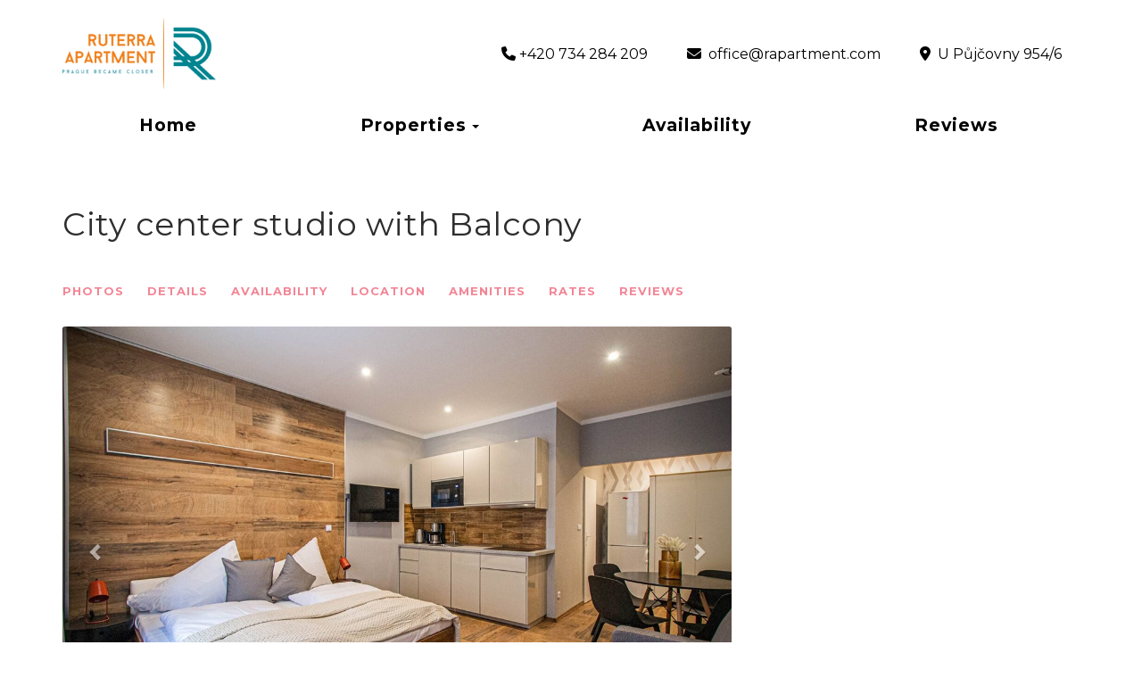

--- FILE ---
content_type: text/html; charset=utf-8
request_url: https://www.rapartment.com/city-center-studio-with-balcony-orp5b5f5dax
body_size: 104156
content:

<!DOCTYPE html>
<html lang="en" class="multiproperty page-573957789 property-390618">
<head prefix="og: http://ogp.me/ns# fb: http://ogp.me/ns/fb#">
    <meta charset="utf-8" />
        <meta name="viewport" content="width=device-width, initial-scale=1.0">
    <title>City center studio with Balcony - Ruterra Apartment</title>
    <meta property="og:site_name" content="Ruterra Apartment" />
        <meta property="og:title" content="City center studio with Balcony" />
    

<style>
    :root{
        --main-font: Montserrat;
        --heading-font: Montserrat;
        --text-color: #423e3e;
        --primary-color: #ed536a;
        --heading-color: #2e2d2d;
        --muted-text-color: #7d7878;
        --link-color: #ed536a;
        --heading-link-color: #ed536a;
    }
</style>
<link href="https://fonts.googleapis.com/css2?family=Montserrat:wght@300;400;700" rel="stylesheet" />

        <link type="text/css" rel="stylesheet" href="https://cdn.orez.io/hc/content/sitebundle.min.css?v=3e6a31c8f1f9bd9c642e48b8b14a3c9c66dfedd8" />
            <style>
            /*BeginTemplate*/ .header-links .header-links-social { margin-right: 15px; margin-left: 15px; font-size: 1.3em; } .header-links-menu a { text-transform: none !important; font-weight: 800 !important; font-size: 1.2em; } @media (min-width: 1200px) { .section-right .header-links a { margin-right: 15px; margin-left: 15px; } }/*EndTemplate*/
        </style>

        <link rel="canonical" href="https://www.rapartment.com/city-center-studio-with-balcony-orp5b5f5dax" />
        <meta property="og:url" content="https://www.rapartment.com/city-center-studio-with-balcony-orp5b5f5dax" />

            <meta property="og:image" content="https://uc.orez.io/f/1c25daf06676490cb238acee004a5b59" />
            <meta property="og:image:type" content="image/jpeg" />
            <meta property="og:image:width" content="1440" />
            <meta property="og:image:height" content="960" />
    
        <script type="application/ld+json">
            {
  "@context": "https://schema.org",
  "@type": "VacationRental",
  "identifier": "ORP390618",
  "image": [
    "https://uc.orez.io/f/1c25daf06676490cb238acee004a5b59",
    "https://uc.orez.io/f/2befa2f840794039890e0bf72b8f4677",
    "https://uc.orez.io/f/5398cc07aa284f18b7546a5ad81dc36f",
    "https://uc.orez.io/f/4c0dc093fdce4e039c21884fbbf9d444",
    "https://uc.orez.io/f/c015eafff2ca4c2d9287779f5369bf62",
    "https://uc.orez.io/f/e1e8d96cba1b42c8af694b68f36398c1",
    "https://uc.orez.io/f/5da824533ec94890a703fa0ffe9c3efc",
    "https://uc.orez.io/f/b9fec181ba294ca49bd1d207c8bed81c",
    "https://uc.orez.io/f/c843a77fb43f4c4388b8fa71521b1400",
    "https://uc.orez.io/f/978e62e0db9443f39640e9bddfd12062"
  ],
  "latitude": 50.0811111,
  "longitude": 14.4211111,
  "containsPlace": {
    "@type": "Accommodation",
    "occupancy": {
      "@type": "QuantitativeValue",
      "value": 4.0
    },
    "additionalType": "EntirePlace",
    "numberOfBathroomsTotal": 1.0,
    "numberOfBedrooms": 1.0,
    "numberOfRooms": 1.0,
    "amenityFeature": [
      {
        "@type": "LocationFeatureSpecification",
        "name": "balcony",
        "value": true
      },
      {
        "@type": "LocationFeatureSpecification",
        "name": "childFriendly",
        "value": true
      },
      {
        "@type": "LocationFeatureSpecification",
        "name": "crib",
        "value": true
      },
      {
        "@type": "LocationFeatureSpecification",
        "name": "elevator",
        "value": true
      },
      {
        "@type": "LocationFeatureSpecification",
        "name": "heating",
        "value": true
      },
      {
        "@type": "LocationFeatureSpecification",
        "name": "instantBookable",
        "value": true
      },
      {
        "@type": "LocationFeatureSpecification",
        "name": "ironingBoard",
        "value": true
      },
      {
        "@type": "LocationFeatureSpecification",
        "name": "kitchen",
        "value": true
      },
      {
        "@type": "LocationFeatureSpecification",
        "name": "microwave",
        "value": true
      },
      {
        "@type": "LocationFeatureSpecification",
        "name": "ovenStove",
        "value": true
      },
      {
        "@type": "LocationFeatureSpecification",
        "name": "petsAllowed",
        "value": true
      },
      {
        "@type": "LocationFeatureSpecification",
        "name": "tv",
        "value": true
      },
      {
        "@type": "LocationFeatureSpecification",
        "name": "washerDryer",
        "value": true
      },
      {
        "@type": "LocationFeatureSpecification",
        "name": "selfCheckinCheckout",
        "value": true
      },
      {
        "@type": "LocationFeatureSpecification",
        "name": "wifi",
        "value": true
      },
      {
        "@type": "LocationFeatureSpecification",
        "name": "internetType",
        "value": "Free"
      },
      {
        "@type": "LocationFeatureSpecification",
        "name": "parkingType",
        "value": "Paid"
      }
    ],
    "bed": [
      {
        "@type": "BedDetails",
        "numberOfBeds": 1.0,
        "typeOfBed": "King"
      },
      {
        "@type": "BedDetails",
        "numberOfBeds": 1.0,
        "typeOfBed": "Single"
      }
    ],
    "floorSize": {
      "@type": "QuantitativeValue",
      "value": 23.0,
      "UnitCode": "SQM"
    }
  },
  "name": "Pricna2",
  "additionalType": "Apartment",
  "address": {
    "addressCountry": "CZECH REPUBLIC",
    "addressLocality": "Praha",
    "addressRegion": "Nove mesto"
  },
  "aggregateRating": {
    "@type": "AggregateRating",
    "ratingValue": 4.95,
    "reviewCount": 98,
    "bestRating": 5,
    "worstRating": 0
  },
  "checkinTime": "16:00:00-05:00",
  "checkoutTime": "11:00:00-05:00",
  "description": "-The apartment has a self-check-in through a reception in the building across the road. -All our apartments are cleaned by professionals following the 5-step enhanced cleaning process providing full disinfection. -It has a great location on a central street, with quick access to a metro and tram line to the National Museum/Dancing House/IP Pavlova, walking distance from all the sights (Old Town Square, Wenceslas Square).",
  "review": []
}
        </script>

    
    
    

        <link rel="icon" href="https://uc.orez.io/f/de287512a60840318f992ea8111f749e" />
        <link rel="shortcut icon" href="https://uc.orez.io/f/de287512a60840318f992ea8111f749e" />
    <meta name="generator" content="OwnerRez" />
    
</head>
<body>
    <div class="header-container navbar-fixed-top" id="header-bar">
            <div class="visible-lg">
                

    <style>
        #header-line-0b1c9dd6-6318-4f17-a059-86992d5b3d95 {
            --line-padding: 20px;
            --bg-color: rgba(255, 255, 255, 1);
                
                --text-color: rgba(0, 0, 0, 1);
                --link-color: rgba(0, 0, 0, 1);
                
                        --button-color: var(--text-color);
            --button-bg-color: transparent;
            --button-color-hover: var(--bg-color);
            --button-padding: 20px;
            --line-bg-image: none;
        }
        #header-line-549515f3-b598-4f18-abda-38717af4d4bb {
            --line-padding: 5px;
            --bg-color: rgba(255, 255, 255, 1);
                
                --text-color: rgba(0, 0, 0, 1);
                --link-color: rgba(0, 0, 0, 1);
                
                        --button-color: var(--text-color);
            --button-bg-color: transparent;
            --button-color-hover: var(--bg-color);
            --button-padding: 15px;
            --line-bg-image: none;
        }
    </style>

<div class="header header-desktop" id="header-19671">

        <div id="header-line-0b1c9dd6-6318-4f17-a059-86992d5b3d95" class="header-line-container" style="z-index:1">
            <div class="container">
                <div class="header-line">
    <div class="header-line-section section-left">

<div class="header-logo">
    <a href="/" class="navbar-brand has-brand-image" title="Ruterra Apartment" style="background-image:url(&#39;https://uc.orez.io/f/bac747e0c52a4f3a8f933c9df00e6fc1&#39;)">
    </a>
</div>    </div>
                                            <div class="header-line-section section-right section-links">

<div class="header-links">
    <ul class="list-inline">
                <li class="header-links-profilephone">
                    <a href="tel:734 284 209">
<i class="fas fa-phone"></i>+420 734 284 209
                    </a>
                </li>
                <li class="header-links-profileemail">
                    <a href="mailto:office@rapartment.com">
<i class="fas fa-envelope"></i>‎ office@rapartment.com
                    </a>
                </li>
                <li class="header-links-url">
                    <a href="https://maps.app.goo.gl/qgEHBj23bKLk6gkC6">
<i class="fas fa-location-dot"></i>‎ U Půjčovny 954/6
                    </a>
                </li>
    </ul>
</div>

    </div>
                </div>
            </div>
        </div>
        <div id="header-line-549515f3-b598-4f18-abda-38717af4d4bb" class="not-sticky-top header-line-container">
            <div class="container">
                <div class="header-line">
                        <div class="header-line-section section-center section-links">

<div class="header-links">
    <ul class="list-inline">
                <li class="header-links-menu first">
                    <a target="_blank" href="/">Home</a>
                </li>
            <li class="dropdown active header-links-menu">
                    <a href="/properties" style="display:inline-block;padding-right:0px;">Properties</a>
                    <a class="dropdown-toggle" data-toggle="dropdown" href="#" style="display:inline-block;">
                        <span class="border-line"></span>
                        <b class="caret"></b>
                        <span class="sr-only">Toggle Dropdown</span>
                    </a>
                <ul class="dropdown-menu">

                                <li><a href="/1000-and-1-night-prague-central-orp5b67ffbx">1000 and 1 night Prague central</a></li>
                                <li><a href="/2bdr-ruterra-apt-by-cathedral-orp5b58143x">2BDR Ruterra Apt by Cathedral</a></li>
                                <li><a href="/3bdr-bohemian-style-central-flat-with-balcony-and-terrasse-orp5b613b2x">3BDR Bohemian style central flat with Balcony and Terrasse</a></li>
                                <li><a href="/3bdr-center-ruterra-apt-with-garden-view-orp5b58154x">3BDR Center Ruterra Apt with Garden View</a></li>
                                <li><a href="/3bdr-elegance-deco-downtown-flat-orp5b68ae1x">3BDR Elegance Deco Downtown Flat</a></li>
                                <li><a href="/3bdr-main-square-spacious-designed-apartment-orp5b6611fx">3BDR main square spacious designed apartment</a></li>
                                <li><a href="/3bdr-oasis-in-the-heart-of-prague-orp5b5fe21x">3BDR Oasis in the heart of Prague</a></li>
                                <li><a href="/3rooms-luxury-120m2-apartment-parking-2balconies-orp5b5bde5x">3Rooms Luxury 120m2 Apartment, Parking, 2Balconies</a></li>
                                <li><a href="/4-bedroom-celebration-flat-at-the-main-city-square-orp5b58122x">4 Bedroom Celebration flat at the Main City Square</a></li>
                                <li><a href="/4bdr-historical-spirit-apartment-by-ruterra-orp5b58120x">4BDR Historical Spirit Apartment by Ruterra</a></li>
                                <li><a href="/50-shades-of-zizkov-studio-orp5b588b6x">50 Shades of Zizkov Studio</a></li>
                                <li><a href="/astronomical-clock-suite-by-ruterra-orp5b5ef4dx">Astronomical clock suite by Ruterra</a></li>
                                <li><a href="/blue-ruterra-stay-like-a-local-studio-orp5b58108x">Blue Ruterra &quot;Stay Like a Local&quot; Studio</a></li>
                                <li><a href="/brickwood-3bdr-ruterra-sauna-lofttable-football-orp5b58117x">Brick&amp;Wood 3BDR Ruterra Sauna Loft+Table Football</a></li>
                                <li><a href="/bright-2bdr-apartment-in-the-heart-of-prague-orp5b59993x">Bright 2BDR Apartment in the Heart of Prague</a></li>
                                <li><a href="/bright-2bdr-apt-in-5-minutes-to-wenceslas-square-orp5b5812dx">Bright 2BDR Apt. in 5 minutes to Wenceslas Square</a></li>
                                <li><a href="/brooklyn-3bdr-sauna-apt-by-ruterra-orp5b58238x">Brooklyn 3BDR Sauna Apt by Ruterra</a></li>
                                <li><a href="/central-2bdr-flat-behind-museum-orp5b61145x">Central 2BDR flat behind Museum</a></li>
                                <li><a href="/champagne-studio-with-sauna-orp5b5811cx">Champagne Studio with Sauna</a></li>
                                <li><a href="/charles-bridge-2bdr-ruterra-apartment-orp5b5811bx">Charles Bridge 2BDR Ruterra Apartment</a></li>
                                <li><a href="/charming-charles-bridge-suite-orp5b58160x">Charming Charles Bridge suite</a></li>
                                <li><a href="/cheerful-elephant-apartment-orp5b58152x">Cheerful Elephant Apartment</a></li>
                                <li><a href="/city-break-3bdr-apartment-with-balcony-orp5b5815ax">City Break 3BDR Apartment with Balcony</a></li>
                                <li class="active"><a href="/city-center-studio-with-balcony-orp5b5f5dax" style="font-weight:bold">City center studio with Balcony</a></li>
                                <li><a href="/classic-2bdr-suite-by-ruterra-orp5b58175x">Classic 2BDR suite by Ruterra</a></li>
                                <li><a href="/colorful-2bdr-family-apartment-orp5b5d7aax">Colorful 2BDR Family Apartment</a></li>
                                <li><a href="/colorful-day-in-pragues-heart-3bdr-apartment-orp5b5c095x">Colorful Day in Prague&#39;s Heart 3BDR Apartment</a></li>
                                <li><a href="/cozy-city-centre-studio-balcony-orp5b5db71x">Cozy city centre studio Balcony</a></li>
                                <li><a href="/cozy-studio-in-pragues-gastro-district-orp5b58101x">Cozy Studio in Prague&#39;s Gastro District</a></li>
                                <li><a href="/design-3bdr-apartment-in-residence-with-garage-orp5b58121x">Design 3bdr apartment in residence with garage</a></li>
                                <li><a href="/design-ruterra-loft-next-to-synagogue-orp5b587ddx">Design Ruterra Loft next to Synagogue</a></li>
                                <li><a href="/dreams-of-provence-ruterra-studio-orp5b5810bx">Dreams of Provence Ruterra Studio</a></li>
                                <li><a href="/eden-garden-2bdr-balcony-apt-by-ruterra-orp5b5a0cex">Eden Garden 2BDR Balcony Apt by Ruterra</a></li>
                                <li><a href="/elegant-4br-old-town-flat-orp5b6b66ax">Elegant 4BR Old Town flat</a></li>
                                <li><a href="/florenc-charming-studio-orp5b6c5b5x">Florenc Charming Studio</a></li>
                                <li><a href="/for-celebrations-spacious-3bdr-apartment-balcony-4-orp5b5815dx">For celebrations spacious 3BDR apartment balcony 4</a></li>
                                <li><a href="/for-celebrations-spacious-3bdr-apartment-balcony-5-orp5b5815ex">For celebrations spacious 3BDR apartment balcony 5</a></li>
                                <li><a href="/for-celebrations-spacious-3bdr-apartment-balcony-6-orp5b5815fx">For celebrations spacious 3BDR apartment balcony 6</a></li>
                                <li><a href="/great-home-with-sauna-by-ruterra-orp5b5816ex">Great Home with Sauna by Ruterra</a></li>
                                <li><a href="/great-ruterra-flat-for-sightseeing-orp5b58118x">Great Ruterra flat for sightseeing</a></li>
                                <li><a href="/green-cimburkova-apartment-ruterra-orp5b58106x">Green Cimburkova Apartment Ruterra</a></li>
                                <li><a href="/heritage-haven-mezzanine-apartment-with-balcony-orp5b72e96x">Heritage Haven – Mezzanine Apartment with Balcony</a></li>
                                <li><a href="/historic-charles-bridge-2bdr-apartment-orp5b6d253x">Historic Charles Bridge 2BDR Apartment</a></li>
                                <li><a href="/home-sweet-home-in-heart-of-prague-orp5b5810fx">HOME SWEET HOME in heart of Prague</a></li>
                                <li><a href="/honeymoon-ruterra-studio-orp5b58151x">Honeymoon Ruterra Studio</a></li>
                                <li><a href="/just-for-two-ruterra-studio-orp5b697bdx">Just For Two Ruterra Studio</a></li>
                                <li><a href="/labyrinth-4bdr-flat-by-ruterra-orp5b58159x">Labyrinth 4BDR flat by Ruterra</a></li>
                                <li><a href="/lavender-apartment-by-ruterra-orp5b5815bx">Lavender Apartment by Ruterra</a></li>
                                <li><a href="/lost-in-jungle-studio-by-ruterra-orp5b58109x">Lost In Jungle Studio by Ruterra</a></li>
                                <li><a href="/luxury-150m2-apartment-on-wencelas-square-parking-orp5b58b8ax">Luxury 150m2 Apartment on Wencelas Square, Parking</a></li>
                                <li><a href="/magnificent-apartment-with-sauna-and-billiards-orp5b6db3bx">Magnificent Apartment with Sauna and Billiards</a></li>
                                <li><a href="/main-square-gorgeous-rose-2bdr-ruterra-suite-orp5b5c92ex">Main Square Gorgeous Rose 2BDR Ruterra Suite</a></li>
                                <li><a href="/main-square-quite-apartment-with-ac-2bdr-orp5b696acx">Main Square Quite Apartment with AC 2BDR</a></li>
                                <li><a href="/modern-and-spacious-2bdr-apartment-in-city-center-orp5b5bfddx">Modern and Spacious 2BDR Apartment in City Center</a></li>
                                <li><a href="/modern-and-spacious-3bdr-apartment-in-city-center-orp5b5c036x">Modern and Spacious 3BDR Apartment in City Center</a></li>
                                <li><a href="/modern-apartment-with-balcony-and-garage-orp5b5813ax">Modern Apartment With Balcony and Garage</a></li>
                                <li><a href="/modern-glam-style-apartment-orp5b60f6dx">Modern Glam Style Apartment</a></li>
                                <li><a href="/modern-green-studio-orp5b67d7ex">Modern Green Studio</a></li>
                                <li><a href="/national-museum-3bdr-golden-stork-spot-orp5b58100x">National Museum 3BDR Golden Stork Spot</a></li>
                                <li><a href="/national-museum-spacious-studio-by-ruterra-orp5b58142x">National Museum spacious studio by Ruterra</a></li>
                                <li><a href="/olivova-3brd-loft-with-sauna-orp5b5812fx">Olivova 3BRD loft with Sauna</a></li>
                                <li><a href="/pastel-art-deco-3bdr-ruterra-apt-orp5b58169x">Pastel Art Deco 3BDR Ruterra Apt</a></li>
                                <li><a href="/peaceful-apartment-next-to-jubilee-synagogue-orp5b71563x">Peaceful Apartment next to Jubilee Synagogue</a></li>
                                <li><a href="/pilots-place-in-the-heart-of-prague-by-ruterra-orp5b58140x">Pilot&#39;s Place in the heart of Prague by Ruterra</a></li>
                                <li><a href="/prague-main-square-3bdr-apart-orp5b64823x">Prague main square 3BDR apart.</a></li>
                                <li><a href="/premier-4bdr-celebration-suite-orp5b694cax">Premier 4BDR Celebration Suite</a></li>
                                <li><a href="/pribenicka1-orp5b70498x">Pribenicka1</a></li>
                                <li><a href="/pribenicka2-orp5b70499x">Pribenicka2</a></li>
                                <li><a href="/pujcovna2-orp5b73109x">Pujcovna2</a></li>
                                <li><a href="/quite-area-2bdr-apartment-near-jerusalem-synagogue-with-parking-orp5b58141x">Quite area 2BDR Apartment near Jerusalem Synagogue with PARKING</a></li>
                                <li><a href="/quite-loft-with-balcony-and-3-air-conditioners-orp5b58116x">Quite Loft with Balcony and 3 Air Conditioners</a></li>
                                <li><a href="/radost-suite-2bdr-by-main-train-station-01-orp5b6be2ex">Radost Suite - 2BDR by Main Train Station 01</a></li>
                                <li><a href="/radost-suite-2bdr-by-main-train-station-21-orp5b6be3fx">Radost Suite - 2BDR by Main Train Station 21</a></li>
                                <li><a href="/radost-suite-2bdr-by-main-train-station-22-orp5b6be40x">Radost Suite - 2BDR by Main Train Station 22</a></li>
                                <li><a href="/radost-suite-2bdr-by-main-train-station-31-orp5b6be41x">Radost Suite - 2BDR by Main Train Station 31</a></li>
                                <li><a href="/radost-suite-2bdr-by-main-train-station-32-orp5b6be42x">Radost Suite - 2BDR by Main Train Station 32</a></li>
                                <li><a href="/radost-suite-2bdr-by-main-train-station-41-orp5b6be43x">Radost Suite - 2BDR by Main Train Station 41</a></li>
                                <li><a href="/radost-suite-2bdr-by-main-train-station-42-orp5b6be44x">Radost Suite - 2BDR by Main Train Station 42</a></li>
                                <li><a href="/radost-suite-2bdr-by-main-train-station-51-orp5b6be45x">Radost Suite - 2BDR by Main Train Station 51</a></li>
                                <li><a href="/radost-suite-2bdr-by-main-train-station-52-orp5b6be46x">Radost Suite - 2BDR by Main Train Station 52</a></li>
                                <li><a href="/radost-suite-2bdr-by-main-train-station-61-orp5b6be47x">Radost Suite - 2BDR by Main Train Station 61</a></li>
                                <li><a href="/radost-suite-2bdr-by-main-train-station-62-orp5b6be48x">Radost Suite - 2BDR by Main Train Station 62</a></li>
                                <li><a href="/radost-suite-3bdr-by-main-train-station-02-orp5b6be3ex">Radost Suite - 3BDR by Main Train Station 02</a></li>
                                <li><a href="/red-modern-studio-by-ruterra-orp5b5810ax">RED modern studio by Ruterra</a></li>
                                <li><a href="/renovated-apartment-behind-national-museum-orp5b580ffx">Renovated Apartment behind National Museum</a></li>
                                <li><a href="/renovated-klimt-studio-by-ruterra-next-to-muzeum-orp5b70a6ex">Renovated Klimt Studio by Ruterra next to Muzeum</a></li>
                                <li><a href="/rose-essence-suite-with-ac-orp5b72f8fx">Rose Essence Suite with AC</a></li>
                                <li><a href="/royal-apartment-with-sauna-and-billiards-orp5b5811fx">Royal Apartment with Sauna and Billiards</a></li>
                                <li><a href="/royal-touch-central-4bdr-flat-orp5b6b5ecx">Royal touch central 4BDR flat</a></li>
                                <li><a href="/ruterra-flat-by-national-theatre-orp5b58131x">Ruterra flat by National Theatre</a></li>
                                <li><a href="/ruterra-red-roofs-view-with-garage-orp5b58133x">Ruterra Red Roofs view with garage</a></li>
                                <li><a href="/ruterra-studio-by-jewish-sinagogue-orp5b5813fx">Ruterra Studio by Jewish Sinagogue</a></li>
                                <li><a href="/ruterra-studio-by-wenceslas-square-orp5b59099x">Ruterra Studio by Wenceslas Square</a></li>
                                <li><a href="/ruterra-studio-with-private-terrace-orp5b58149x">Ruterra Studio with Private Terrace</a></li>
                                <li><a href="/rybna-3bdr-apartment-by-ruterra-orp5b58153x">Rybna 3BDR Apartment By Ruterra</a></li>
                                <li><a href="/sauna-and-narnia-2bdr-apartment-by-ruterra-orp5b58136x">Sauna and Narnia 2BDR Apartment by Ruterra</a></li>
                                <li><a href="/sauna-apt-in-cultural-heritage-building-orp5b58162x">Sauna Apt in Cultural Heritage Building</a></li>
                                <li><a href="/spacious-3bdr-apartment-for-celebrations-orp5b5815cx">Spacious 3BDR Apartment for Celebrations</a></li>
                                <li><a href="/spacious-oasis-in-pragues-heart-orp5b67112x">Spacious oasis in Prague&#39;s Heart</a></li>
                                <li><a href="/spring-2bdr-apartment-by-ruterra-orp5b58132x">Spring 2BDR apartment by Ruterra</a></li>
                                <li><a href="/steffanys-court-luxury-studio-in-prague-center-orp5b58163x">Steffany&#39;s Court Luxury Studio in Prague Center</a></li>
                                <li><a href="/stunning-4bdr-flat-for-celebrations-in-the-center-orp5b58123x">Stunning 4BDR Flat for Celebrations in the Center</a></li>
                                <li><a href="/stylish-3bdr-near-train-center-orp5b69e26x">Stylish 3BDR Near Train &amp; Center</a></li>
                                <li><a href="/stylish-apartment-in-prague-best-gastronomic-area-orp5b58124x">Stylish apartment in Prague best gastronomic area</a></li>
                                <li><a href="/stylish-art-deco-apartment-near-jubilee-synagogue-orp5b5813dx">Stylish Art Deco Apartment near Jubilee Synagogue</a></li>
                                <li><a href="/stylish-city-center-studio-orp5b5f743x">Stylish city Center studio</a></li>
                                <li><a href="/sunflower-2bdr-apartment-by-ruterra-orp5b58176x">Sunflower 2BDR apartment by Ruterra</a></li>
                                <li><a href="/super-central-billiard-darts-big-apartment-orp5b58164x">Super Central Billiard + Darts Big Apartment</a></li>
                                <li><a href="/triplex-apartment-with-private-terrace-orp5b7214ex">Triplex Apartment with Private Terrace</a></li>
                                <li><a href="/under-the-bells-of-t%c3%bdn-church-orp5b6e79cx">Under the Bells of T&#253;n Church</a></li>
                                <li><a href="/unique-3bdr-apt-250m-from-the-charles-bridge-orp5b5811ax">Unique 3BDR apt 250m from the Charles Bridge</a></li>
                                <li><a href="/unique-charles-bridge-2bdr-apartment-orp5b58128x">Unique Charles Bridge 2BDR Apartment</a></li>
                                <li><a href="/vinohrady-2bdr-ruterra-suite-orp5b71a00x">Vinohrady 2BDR Ruterra Suite</a></li>
                                <li><a href="/vinohrady-2bdr-ruterra-suite-orp5b59770x">Vinohrady 2BDR Ruterra Suite</a></li>
                                <li><a href="/wenceslas-sq-3-bdr-ruterra-apt-orp5b58134x">Wenceslas sq 3 BDR Ruterra Apt</a></li>
                                <li><a href="/wooden-design-2bdr-apartment-near-eden-garden-orp5b5f288x">Wooden Design 2BDR Apartment near Eden Garden</a></li>
                                <li><a href="/yellow-parrot-2bdr-apartment-close-to-eden-garden-orp5b58239x">Yellow Parrot 2BDR Apartment close to Eden Garden</a></li>
                                <li><a href="/yellow-ruterra-studio-orp5b58107x">Yellow Ruterra studio</a></li>
                                <li><a href="/young-style-2bdr-ruterra-apartment-orp5b5810dx">Young Style 2BDR Ruterra Apartment</a></li>
                </ul>
            </li>
                <li class="header-links-menu">
                    <a href="/availability">Availability</a>
                </li>
                <li class="header-links-menu last">
                    <a href="/reviews">Reviews</a>
                </li>
    </ul>
</div>

    </div>
                                    </div>
            </div>
        </div>
</div>


            </div>
            <div class="visible-md">
                

    <style>
        #header-line-8585df68-d04b-4500-9099-49d5b9bf7e1c {
            --line-padding: 15px;
            --bg-color: rgba(255, 255, 255, 1);
                
                --text-color: rgba(0, 0, 0, 1);
                --link-color: rgba(0, 0, 0, 1);
                
                        --button-color: var(--text-color);
            --button-bg-color: transparent;
            --button-color-hover: var(--bg-color);
            --button-padding: 15px;
            --line-bg-image: none;
        }
        #header-line-88ed2862-39e0-4bdf-a50b-16a745b19fcc {
            --line-padding: 5px;
            --bg-color: rgba(255, 255, 255, 1);
                
                --text-color: rgba(0, 0, 0, 1);
                --link-color: rgba(0, 0, 0, 1);
                
                        --button-color: var(--text-color);
            --button-bg-color: transparent;
            --button-color-hover: var(--bg-color);
            --button-padding: 15px;
            --line-bg-image: none;
        }
    </style>

<div class="header header-tablet" id="header-19672">

        <div id="header-line-8585df68-d04b-4500-9099-49d5b9bf7e1c" class="not-sticky-top header-line-container" style="z-index:1">
            <div class="container">
                <div class="header-line">
    <div class="header-line-section section-left">

<div class="header-logo">
    <a href="/" class="navbar-brand has-brand-image" title="Ruterra Apartment" style="background-image:url(&#39;https://uc.orez.io/f/bac747e0c52a4f3a8f933c9df00e6fc1&#39;)">
    </a>
</div>    </div>
                        <div class="header-line-section section-center section-links">

<div class="header-links">
    <ul class="list-inline">
                <li class="header-links-profileemail">
                    <a class="btn btn-default" href="mailto:office@rapartment.com">
<i class="fas fa-envelope"></i>office@rapartment.com
                    </a>
                </li>
                <li class="header-links-profilephone">
                    <a class="btn btn-default" href="tel:734 284 209">
<i class="fas fa-phone"></i>+420 734 284 209
                    </a>
                </li>
    </ul>
</div>

    </div>
                        <div class="header-line-section section-right section-links">

<div class="header-links">
    <ul class="list-inline">
                <li class="header-links-page">
                    <a class="btn btn-default" href="/book">
Book Now
                    </a>
                </li>
    </ul>
</div>

    </div>
                </div>
            </div>
        </div>
        <div id="header-line-88ed2862-39e0-4bdf-a50b-16a745b19fcc" class="not-sticky-top header-line-container">
            <div class="container">
                <div class="header-line">
                        <div class="header-line-section section-center section-links">

<div class="header-links">
    <ul class="list-inline">
                        <li class="header-link-menu">
                            <a class="btn btn-default header-menu-toggle collapsed" data-toggle="collapse" data-target="#header-menu-tablet-container">
                                <i class="glyphicon glyphicon-align-justify"></i>
                                <span class="sr-only">Toggle navigation</span>
                            </a>
                            <div id="header-menu-tablet-container" class="header-menu-container collapse">
                                <ul>
                                                    <li class="header-links-menu first">
                    <a target="_blank" href="/">Home</a>
                </li>
            <li class="dropdown active header-links-menu">
                    <a href="/properties" style="display:inline-block;padding-right:0px;">Properties</a>
                    <a class="dropdown-toggle" data-toggle="dropdown" href="#" style="display:inline-block;">
                        <span class="border-line"></span>
                        <b class="caret"></b>
                        <span class="sr-only">Toggle Dropdown</span>
                    </a>
                <ul class="dropdown-menu">

                                <li><a href="/1000-and-1-night-prague-central-orp5b67ffbx">1000 and 1 night Prague central</a></li>
                                <li><a href="/2bdr-ruterra-apt-by-cathedral-orp5b58143x">2BDR Ruterra Apt by Cathedral</a></li>
                                <li><a href="/3bdr-bohemian-style-central-flat-with-balcony-and-terrasse-orp5b613b2x">3BDR Bohemian style central flat with Balcony and Terrasse</a></li>
                                <li><a href="/3bdr-center-ruterra-apt-with-garden-view-orp5b58154x">3BDR Center Ruterra Apt with Garden View</a></li>
                                <li><a href="/3bdr-elegance-deco-downtown-flat-orp5b68ae1x">3BDR Elegance Deco Downtown Flat</a></li>
                                <li><a href="/3bdr-main-square-spacious-designed-apartment-orp5b6611fx">3BDR main square spacious designed apartment</a></li>
                                <li><a href="/3bdr-oasis-in-the-heart-of-prague-orp5b5fe21x">3BDR Oasis in the heart of Prague</a></li>
                                <li><a href="/3rooms-luxury-120m2-apartment-parking-2balconies-orp5b5bde5x">3Rooms Luxury 120m2 Apartment, Parking, 2Balconies</a></li>
                                <li><a href="/4-bedroom-celebration-flat-at-the-main-city-square-orp5b58122x">4 Bedroom Celebration flat at the Main City Square</a></li>
                                <li><a href="/4bdr-historical-spirit-apartment-by-ruterra-orp5b58120x">4BDR Historical Spirit Apartment by Ruterra</a></li>
                                <li><a href="/50-shades-of-zizkov-studio-orp5b588b6x">50 Shades of Zizkov Studio</a></li>
                                <li><a href="/astronomical-clock-suite-by-ruterra-orp5b5ef4dx">Astronomical clock suite by Ruterra</a></li>
                                <li><a href="/blue-ruterra-stay-like-a-local-studio-orp5b58108x">Blue Ruterra &quot;Stay Like a Local&quot; Studio</a></li>
                                <li><a href="/brickwood-3bdr-ruterra-sauna-lofttable-football-orp5b58117x">Brick&amp;Wood 3BDR Ruterra Sauna Loft+Table Football</a></li>
                                <li><a href="/bright-2bdr-apartment-in-the-heart-of-prague-orp5b59993x">Bright 2BDR Apartment in the Heart of Prague</a></li>
                                <li><a href="/bright-2bdr-apt-in-5-minutes-to-wenceslas-square-orp5b5812dx">Bright 2BDR Apt. in 5 minutes to Wenceslas Square</a></li>
                                <li><a href="/brooklyn-3bdr-sauna-apt-by-ruterra-orp5b58238x">Brooklyn 3BDR Sauna Apt by Ruterra</a></li>
                                <li><a href="/central-2bdr-flat-behind-museum-orp5b61145x">Central 2BDR flat behind Museum</a></li>
                                <li><a href="/champagne-studio-with-sauna-orp5b5811cx">Champagne Studio with Sauna</a></li>
                                <li><a href="/charles-bridge-2bdr-ruterra-apartment-orp5b5811bx">Charles Bridge 2BDR Ruterra Apartment</a></li>
                                <li><a href="/charming-charles-bridge-suite-orp5b58160x">Charming Charles Bridge suite</a></li>
                                <li><a href="/cheerful-elephant-apartment-orp5b58152x">Cheerful Elephant Apartment</a></li>
                                <li><a href="/city-break-3bdr-apartment-with-balcony-orp5b5815ax">City Break 3BDR Apartment with Balcony</a></li>
                                <li class="active"><a href="/city-center-studio-with-balcony-orp5b5f5dax" style="font-weight:bold">City center studio with Balcony</a></li>
                                <li><a href="/classic-2bdr-suite-by-ruterra-orp5b58175x">Classic 2BDR suite by Ruterra</a></li>
                                <li><a href="/colorful-2bdr-family-apartment-orp5b5d7aax">Colorful 2BDR Family Apartment</a></li>
                                <li><a href="/colorful-day-in-pragues-heart-3bdr-apartment-orp5b5c095x">Colorful Day in Prague&#39;s Heart 3BDR Apartment</a></li>
                                <li><a href="/cozy-city-centre-studio-balcony-orp5b5db71x">Cozy city centre studio Balcony</a></li>
                                <li><a href="/cozy-studio-in-pragues-gastro-district-orp5b58101x">Cozy Studio in Prague&#39;s Gastro District</a></li>
                                <li><a href="/design-3bdr-apartment-in-residence-with-garage-orp5b58121x">Design 3bdr apartment in residence with garage</a></li>
                                <li><a href="/design-ruterra-loft-next-to-synagogue-orp5b587ddx">Design Ruterra Loft next to Synagogue</a></li>
                                <li><a href="/dreams-of-provence-ruterra-studio-orp5b5810bx">Dreams of Provence Ruterra Studio</a></li>
                                <li><a href="/eden-garden-2bdr-balcony-apt-by-ruterra-orp5b5a0cex">Eden Garden 2BDR Balcony Apt by Ruterra</a></li>
                                <li><a href="/elegant-4br-old-town-flat-orp5b6b66ax">Elegant 4BR Old Town flat</a></li>
                                <li><a href="/florenc-charming-studio-orp5b6c5b5x">Florenc Charming Studio</a></li>
                                <li><a href="/for-celebrations-spacious-3bdr-apartment-balcony-4-orp5b5815dx">For celebrations spacious 3BDR apartment balcony 4</a></li>
                                <li><a href="/for-celebrations-spacious-3bdr-apartment-balcony-5-orp5b5815ex">For celebrations spacious 3BDR apartment balcony 5</a></li>
                                <li><a href="/for-celebrations-spacious-3bdr-apartment-balcony-6-orp5b5815fx">For celebrations spacious 3BDR apartment balcony 6</a></li>
                                <li><a href="/great-home-with-sauna-by-ruterra-orp5b5816ex">Great Home with Sauna by Ruterra</a></li>
                                <li><a href="/great-ruterra-flat-for-sightseeing-orp5b58118x">Great Ruterra flat for sightseeing</a></li>
                                <li><a href="/green-cimburkova-apartment-ruterra-orp5b58106x">Green Cimburkova Apartment Ruterra</a></li>
                                <li><a href="/heritage-haven-mezzanine-apartment-with-balcony-orp5b72e96x">Heritage Haven – Mezzanine Apartment with Balcony</a></li>
                                <li><a href="/historic-charles-bridge-2bdr-apartment-orp5b6d253x">Historic Charles Bridge 2BDR Apartment</a></li>
                                <li><a href="/home-sweet-home-in-heart-of-prague-orp5b5810fx">HOME SWEET HOME in heart of Prague</a></li>
                                <li><a href="/honeymoon-ruterra-studio-orp5b58151x">Honeymoon Ruterra Studio</a></li>
                                <li><a href="/just-for-two-ruterra-studio-orp5b697bdx">Just For Two Ruterra Studio</a></li>
                                <li><a href="/labyrinth-4bdr-flat-by-ruterra-orp5b58159x">Labyrinth 4BDR flat by Ruterra</a></li>
                                <li><a href="/lavender-apartment-by-ruterra-orp5b5815bx">Lavender Apartment by Ruterra</a></li>
                                <li><a href="/lost-in-jungle-studio-by-ruterra-orp5b58109x">Lost In Jungle Studio by Ruterra</a></li>
                                <li><a href="/luxury-150m2-apartment-on-wencelas-square-parking-orp5b58b8ax">Luxury 150m2 Apartment on Wencelas Square, Parking</a></li>
                                <li><a href="/magnificent-apartment-with-sauna-and-billiards-orp5b6db3bx">Magnificent Apartment with Sauna and Billiards</a></li>
                                <li><a href="/main-square-gorgeous-rose-2bdr-ruterra-suite-orp5b5c92ex">Main Square Gorgeous Rose 2BDR Ruterra Suite</a></li>
                                <li><a href="/main-square-quite-apartment-with-ac-2bdr-orp5b696acx">Main Square Quite Apartment with AC 2BDR</a></li>
                                <li><a href="/modern-and-spacious-2bdr-apartment-in-city-center-orp5b5bfddx">Modern and Spacious 2BDR Apartment in City Center</a></li>
                                <li><a href="/modern-and-spacious-3bdr-apartment-in-city-center-orp5b5c036x">Modern and Spacious 3BDR Apartment in City Center</a></li>
                                <li><a href="/modern-apartment-with-balcony-and-garage-orp5b5813ax">Modern Apartment With Balcony and Garage</a></li>
                                <li><a href="/modern-glam-style-apartment-orp5b60f6dx">Modern Glam Style Apartment</a></li>
                                <li><a href="/modern-green-studio-orp5b67d7ex">Modern Green Studio</a></li>
                                <li><a href="/national-museum-3bdr-golden-stork-spot-orp5b58100x">National Museum 3BDR Golden Stork Spot</a></li>
                                <li><a href="/national-museum-spacious-studio-by-ruterra-orp5b58142x">National Museum spacious studio by Ruterra</a></li>
                                <li><a href="/olivova-3brd-loft-with-sauna-orp5b5812fx">Olivova 3BRD loft with Sauna</a></li>
                                <li><a href="/pastel-art-deco-3bdr-ruterra-apt-orp5b58169x">Pastel Art Deco 3BDR Ruterra Apt</a></li>
                                <li><a href="/peaceful-apartment-next-to-jubilee-synagogue-orp5b71563x">Peaceful Apartment next to Jubilee Synagogue</a></li>
                                <li><a href="/pilots-place-in-the-heart-of-prague-by-ruterra-orp5b58140x">Pilot&#39;s Place in the heart of Prague by Ruterra</a></li>
                                <li><a href="/prague-main-square-3bdr-apart-orp5b64823x">Prague main square 3BDR apart.</a></li>
                                <li><a href="/premier-4bdr-celebration-suite-orp5b694cax">Premier 4BDR Celebration Suite</a></li>
                                <li><a href="/pribenicka1-orp5b70498x">Pribenicka1</a></li>
                                <li><a href="/pribenicka2-orp5b70499x">Pribenicka2</a></li>
                                <li><a href="/pujcovna2-orp5b73109x">Pujcovna2</a></li>
                                <li><a href="/quite-area-2bdr-apartment-near-jerusalem-synagogue-with-parking-orp5b58141x">Quite area 2BDR Apartment near Jerusalem Synagogue with PARKING</a></li>
                                <li><a href="/quite-loft-with-balcony-and-3-air-conditioners-orp5b58116x">Quite Loft with Balcony and 3 Air Conditioners</a></li>
                                <li><a href="/radost-suite-2bdr-by-main-train-station-01-orp5b6be2ex">Radost Suite - 2BDR by Main Train Station 01</a></li>
                                <li><a href="/radost-suite-2bdr-by-main-train-station-21-orp5b6be3fx">Radost Suite - 2BDR by Main Train Station 21</a></li>
                                <li><a href="/radost-suite-2bdr-by-main-train-station-22-orp5b6be40x">Radost Suite - 2BDR by Main Train Station 22</a></li>
                                <li><a href="/radost-suite-2bdr-by-main-train-station-31-orp5b6be41x">Radost Suite - 2BDR by Main Train Station 31</a></li>
                                <li><a href="/radost-suite-2bdr-by-main-train-station-32-orp5b6be42x">Radost Suite - 2BDR by Main Train Station 32</a></li>
                                <li><a href="/radost-suite-2bdr-by-main-train-station-41-orp5b6be43x">Radost Suite - 2BDR by Main Train Station 41</a></li>
                                <li><a href="/radost-suite-2bdr-by-main-train-station-42-orp5b6be44x">Radost Suite - 2BDR by Main Train Station 42</a></li>
                                <li><a href="/radost-suite-2bdr-by-main-train-station-51-orp5b6be45x">Radost Suite - 2BDR by Main Train Station 51</a></li>
                                <li><a href="/radost-suite-2bdr-by-main-train-station-52-orp5b6be46x">Radost Suite - 2BDR by Main Train Station 52</a></li>
                                <li><a href="/radost-suite-2bdr-by-main-train-station-61-orp5b6be47x">Radost Suite - 2BDR by Main Train Station 61</a></li>
                                <li><a href="/radost-suite-2bdr-by-main-train-station-62-orp5b6be48x">Radost Suite - 2BDR by Main Train Station 62</a></li>
                                <li><a href="/radost-suite-3bdr-by-main-train-station-02-orp5b6be3ex">Radost Suite - 3BDR by Main Train Station 02</a></li>
                                <li><a href="/red-modern-studio-by-ruterra-orp5b5810ax">RED modern studio by Ruterra</a></li>
                                <li><a href="/renovated-apartment-behind-national-museum-orp5b580ffx">Renovated Apartment behind National Museum</a></li>
                                <li><a href="/renovated-klimt-studio-by-ruterra-next-to-muzeum-orp5b70a6ex">Renovated Klimt Studio by Ruterra next to Muzeum</a></li>
                                <li><a href="/rose-essence-suite-with-ac-orp5b72f8fx">Rose Essence Suite with AC</a></li>
                                <li><a href="/royal-apartment-with-sauna-and-billiards-orp5b5811fx">Royal Apartment with Sauna and Billiards</a></li>
                                <li><a href="/royal-touch-central-4bdr-flat-orp5b6b5ecx">Royal touch central 4BDR flat</a></li>
                                <li><a href="/ruterra-flat-by-national-theatre-orp5b58131x">Ruterra flat by National Theatre</a></li>
                                <li><a href="/ruterra-red-roofs-view-with-garage-orp5b58133x">Ruterra Red Roofs view with garage</a></li>
                                <li><a href="/ruterra-studio-by-jewish-sinagogue-orp5b5813fx">Ruterra Studio by Jewish Sinagogue</a></li>
                                <li><a href="/ruterra-studio-by-wenceslas-square-orp5b59099x">Ruterra Studio by Wenceslas Square</a></li>
                                <li><a href="/ruterra-studio-with-private-terrace-orp5b58149x">Ruterra Studio with Private Terrace</a></li>
                                <li><a href="/rybna-3bdr-apartment-by-ruterra-orp5b58153x">Rybna 3BDR Apartment By Ruterra</a></li>
                                <li><a href="/sauna-and-narnia-2bdr-apartment-by-ruterra-orp5b58136x">Sauna and Narnia 2BDR Apartment by Ruterra</a></li>
                                <li><a href="/sauna-apt-in-cultural-heritage-building-orp5b58162x">Sauna Apt in Cultural Heritage Building</a></li>
                                <li><a href="/spacious-3bdr-apartment-for-celebrations-orp5b5815cx">Spacious 3BDR Apartment for Celebrations</a></li>
                                <li><a href="/spacious-oasis-in-pragues-heart-orp5b67112x">Spacious oasis in Prague&#39;s Heart</a></li>
                                <li><a href="/spring-2bdr-apartment-by-ruterra-orp5b58132x">Spring 2BDR apartment by Ruterra</a></li>
                                <li><a href="/steffanys-court-luxury-studio-in-prague-center-orp5b58163x">Steffany&#39;s Court Luxury Studio in Prague Center</a></li>
                                <li><a href="/stunning-4bdr-flat-for-celebrations-in-the-center-orp5b58123x">Stunning 4BDR Flat for Celebrations in the Center</a></li>
                                <li><a href="/stylish-3bdr-near-train-center-orp5b69e26x">Stylish 3BDR Near Train &amp; Center</a></li>
                                <li><a href="/stylish-apartment-in-prague-best-gastronomic-area-orp5b58124x">Stylish apartment in Prague best gastronomic area</a></li>
                                <li><a href="/stylish-art-deco-apartment-near-jubilee-synagogue-orp5b5813dx">Stylish Art Deco Apartment near Jubilee Synagogue</a></li>
                                <li><a href="/stylish-city-center-studio-orp5b5f743x">Stylish city Center studio</a></li>
                                <li><a href="/sunflower-2bdr-apartment-by-ruterra-orp5b58176x">Sunflower 2BDR apartment by Ruterra</a></li>
                                <li><a href="/super-central-billiard-darts-big-apartment-orp5b58164x">Super Central Billiard + Darts Big Apartment</a></li>
                                <li><a href="/triplex-apartment-with-private-terrace-orp5b7214ex">Triplex Apartment with Private Terrace</a></li>
                                <li><a href="/under-the-bells-of-t%c3%bdn-church-orp5b6e79cx">Under the Bells of T&#253;n Church</a></li>
                                <li><a href="/unique-3bdr-apt-250m-from-the-charles-bridge-orp5b5811ax">Unique 3BDR apt 250m from the Charles Bridge</a></li>
                                <li><a href="/unique-charles-bridge-2bdr-apartment-orp5b58128x">Unique Charles Bridge 2BDR Apartment</a></li>
                                <li><a href="/vinohrady-2bdr-ruterra-suite-orp5b71a00x">Vinohrady 2BDR Ruterra Suite</a></li>
                                <li><a href="/vinohrady-2bdr-ruterra-suite-orp5b59770x">Vinohrady 2BDR Ruterra Suite</a></li>
                                <li><a href="/wenceslas-sq-3-bdr-ruterra-apt-orp5b58134x">Wenceslas sq 3 BDR Ruterra Apt</a></li>
                                <li><a href="/wooden-design-2bdr-apartment-near-eden-garden-orp5b5f288x">Wooden Design 2BDR Apartment near Eden Garden</a></li>
                                <li><a href="/yellow-parrot-2bdr-apartment-close-to-eden-garden-orp5b58239x">Yellow Parrot 2BDR Apartment close to Eden Garden</a></li>
                                <li><a href="/yellow-ruterra-studio-orp5b58107x">Yellow Ruterra studio</a></li>
                                <li><a href="/young-style-2bdr-ruterra-apartment-orp5b5810dx">Young Style 2BDR Ruterra Apartment</a></li>
                </ul>
            </li>
                <li class="header-links-menu">
                    <a href="/availability">Availability</a>
                </li>
                <li class="header-links-menu last">
                    <a href="/reviews">Reviews</a>
                </li>

                                </ul>
                            </div>
                        </li>
    </ul>
</div>

    </div>
                                    </div>
            </div>
        </div>
</div>


            </div>
            <div class="visible-xs visible-sm">
                

    <style>
        #header-line-b88a2c8a-8cf6-4dbe-af8c-54b7369cc0cd {
            --line-padding: 5px;
            --bg-color: rgba(255, 255, 255, 1);
                
                --text-color: rgba(0, 0, 0, 1);
                --link-color: rgba(0, 0, 0, 1);
                
                        --button-color: var(--text-color);
            --button-bg-color: transparent;
            --button-color-hover: var(--bg-color);
            --button-padding: 15px;
            --line-bg-image: none;
        }
        #header-line-617efbde-fbb8-4797-b7ec-5e9afd3e02a1 {
            --line-padding: 5px;
            --bg-color: rgba(255, 255, 255, 1);
                
                --text-color: rgba(0, 0, 0, 1);
                --link-color: rgba(0, 0, 0, 1);
                
                        --button-color: var(--text-color);
            --button-bg-color: transparent;
            --button-color-hover: var(--bg-color);
            --button-padding: 15px;
            --line-bg-image: none;
        }
        #header-line-46f6206c-3aae-4bc6-b761-b849e32cebe0 {
            --line-padding: 5px;
            --bg-color: rgba(255, 255, 255, 1);
                
                --text-color: rgba(0, 0, 0, 1);
                --link-color: rgba(0, 0, 0, 1);
                
                        --button-color: var(--text-color);
            --button-bg-color: transparent;
            --button-color-hover: var(--bg-color);
            --button-padding: 15px;
            --line-bg-image: none;
        }
        #header-line-4f57824a-933d-4cb0-b632-248b23905309 {
            --line-padding: 5px;
            --bg-color: rgba(255, 255, 255, 1);
                
                --text-color: rgba(0, 0, 0, 1);
                --link-color: rgba(0, 0, 0, 1);
                
                        --button-color: var(--text-color);
            --button-bg-color: transparent;
            --button-color-hover: var(--bg-color);
            --button-padding: 15px;
            --line-bg-image: none;
        }
    </style>

<div class="header header-phone" id="header-19673">

        <div id="header-line-b88a2c8a-8cf6-4dbe-af8c-54b7369cc0cd" class="not-sticky-top header-line-container" style="z-index:3">
            <div class="container">
                <div class="header-line">
                        <div class="header-line-section section-center section-links">

<div class="header-links">
    <ul class="list-inline">
                <li class="header-links-profileemail">
                    <a href="mailto:office@rapartment.com">
<i class="fas fa-envelope"></i>office@rapartment.com
                    </a>
                </li>
                <li class="header-links-profilephone">
                    <a href="tel:734 284 209">
<i class="fas fa-phone"></i>+420 734 284 209
                    </a>
                </li>
                <li class="header-links-url">
                    <a href="https://maps.app.goo.gl/qgEHBj23bKLk6gkC6">
<i class="fas fa-location-dot"></i>U Půjčovny 954/6
                    </a>
                </li>
    </ul>
</div>

    </div>
                                    </div>
            </div>
        </div>
        <div id="header-line-617efbde-fbb8-4797-b7ec-5e9afd3e02a1" class="not-sticky-top header-line-container" style="z-index:2">
            <div class="container">
                <div class="header-line">
                        <div class="header-line-section section-center">

<div class="header-logo">
    <a href="/" class="navbar-brand has-brand-image" title="Ruterra Apartment" style="background-image:url(&#39;https://uc.orez.io/f/bac747e0c52a4f3a8f933c9df00e6fc1&#39;)">
    </a>
</div>    </div>
                                    </div>
            </div>
        </div>
        <div id="header-line-46f6206c-3aae-4bc6-b761-b849e32cebe0" class="not-sticky-top header-line-container" style="z-index:1">
            <div class="container">
                <div class="header-line">
                        <div class="header-line-section section-center section-links">

<div class="header-links">
    <ul class="list-inline">
                <li class="header-links-page">
                    <a class="btn btn-default" href="/book">
Book Now
                    </a>
                </li>
    </ul>
</div>

    </div>
                                    </div>
            </div>
        </div>
        <div id="header-line-4f57824a-933d-4cb0-b632-248b23905309" class="not-sticky-top header-line-container">
            <div class="container">
                <div class="header-line">
                        <div class="header-line-section section-center section-links">

<div class="header-links">
    <ul class="list-inline">
                        <li class="header-link-menu">
                            <a class="btn btn-default header-menu-toggle collapsed" data-toggle="collapse" data-target="#header-menu-phone-container">
                                <i class="glyphicon glyphicon-align-justify"></i>
                                <span class="sr-only">Toggle navigation</span>
                            </a>
                            <div id="header-menu-phone-container" class="header-menu-container collapse">
                                <ul>
                                                    <li class="header-links-menu first">
                    <a target="_blank" href="/">Home</a>
                </li>
            <li class="dropdown active header-links-menu">
                    <a href="/properties" style="display:inline-block;padding-right:0px;">Properties</a>
                    <a class="dropdown-toggle" data-toggle="dropdown" href="#" style="display:inline-block;">
                        <span class="border-line"></span>
                        <b class="caret"></b>
                        <span class="sr-only">Toggle Dropdown</span>
                    </a>
                <ul class="dropdown-menu">

                                <li><a href="/1000-and-1-night-prague-central-orp5b67ffbx">1000 and 1 night Prague central</a></li>
                                <li><a href="/2bdr-ruterra-apt-by-cathedral-orp5b58143x">2BDR Ruterra Apt by Cathedral</a></li>
                                <li><a href="/3bdr-bohemian-style-central-flat-with-balcony-and-terrasse-orp5b613b2x">3BDR Bohemian style central flat with Balcony and Terrasse</a></li>
                                <li><a href="/3bdr-center-ruterra-apt-with-garden-view-orp5b58154x">3BDR Center Ruterra Apt with Garden View</a></li>
                                <li><a href="/3bdr-elegance-deco-downtown-flat-orp5b68ae1x">3BDR Elegance Deco Downtown Flat</a></li>
                                <li><a href="/3bdr-main-square-spacious-designed-apartment-orp5b6611fx">3BDR main square spacious designed apartment</a></li>
                                <li><a href="/3bdr-oasis-in-the-heart-of-prague-orp5b5fe21x">3BDR Oasis in the heart of Prague</a></li>
                                <li><a href="/3rooms-luxury-120m2-apartment-parking-2balconies-orp5b5bde5x">3Rooms Luxury 120m2 Apartment, Parking, 2Balconies</a></li>
                                <li><a href="/4-bedroom-celebration-flat-at-the-main-city-square-orp5b58122x">4 Bedroom Celebration flat at the Main City Square</a></li>
                                <li><a href="/4bdr-historical-spirit-apartment-by-ruterra-orp5b58120x">4BDR Historical Spirit Apartment by Ruterra</a></li>
                                <li><a href="/50-shades-of-zizkov-studio-orp5b588b6x">50 Shades of Zizkov Studio</a></li>
                                <li><a href="/astronomical-clock-suite-by-ruterra-orp5b5ef4dx">Astronomical clock suite by Ruterra</a></li>
                                <li><a href="/blue-ruterra-stay-like-a-local-studio-orp5b58108x">Blue Ruterra &quot;Stay Like a Local&quot; Studio</a></li>
                                <li><a href="/brickwood-3bdr-ruterra-sauna-lofttable-football-orp5b58117x">Brick&amp;Wood 3BDR Ruterra Sauna Loft+Table Football</a></li>
                                <li><a href="/bright-2bdr-apartment-in-the-heart-of-prague-orp5b59993x">Bright 2BDR Apartment in the Heart of Prague</a></li>
                                <li><a href="/bright-2bdr-apt-in-5-minutes-to-wenceslas-square-orp5b5812dx">Bright 2BDR Apt. in 5 minutes to Wenceslas Square</a></li>
                                <li><a href="/brooklyn-3bdr-sauna-apt-by-ruterra-orp5b58238x">Brooklyn 3BDR Sauna Apt by Ruterra</a></li>
                                <li><a href="/central-2bdr-flat-behind-museum-orp5b61145x">Central 2BDR flat behind Museum</a></li>
                                <li><a href="/champagne-studio-with-sauna-orp5b5811cx">Champagne Studio with Sauna</a></li>
                                <li><a href="/charles-bridge-2bdr-ruterra-apartment-orp5b5811bx">Charles Bridge 2BDR Ruterra Apartment</a></li>
                                <li><a href="/charming-charles-bridge-suite-orp5b58160x">Charming Charles Bridge suite</a></li>
                                <li><a href="/cheerful-elephant-apartment-orp5b58152x">Cheerful Elephant Apartment</a></li>
                                <li><a href="/city-break-3bdr-apartment-with-balcony-orp5b5815ax">City Break 3BDR Apartment with Balcony</a></li>
                                <li class="active"><a href="/city-center-studio-with-balcony-orp5b5f5dax" style="font-weight:bold">City center studio with Balcony</a></li>
                                <li><a href="/classic-2bdr-suite-by-ruterra-orp5b58175x">Classic 2BDR suite by Ruterra</a></li>
                                <li><a href="/colorful-2bdr-family-apartment-orp5b5d7aax">Colorful 2BDR Family Apartment</a></li>
                                <li><a href="/colorful-day-in-pragues-heart-3bdr-apartment-orp5b5c095x">Colorful Day in Prague&#39;s Heart 3BDR Apartment</a></li>
                                <li><a href="/cozy-city-centre-studio-balcony-orp5b5db71x">Cozy city centre studio Balcony</a></li>
                                <li><a href="/cozy-studio-in-pragues-gastro-district-orp5b58101x">Cozy Studio in Prague&#39;s Gastro District</a></li>
                                <li><a href="/design-3bdr-apartment-in-residence-with-garage-orp5b58121x">Design 3bdr apartment in residence with garage</a></li>
                                <li><a href="/design-ruterra-loft-next-to-synagogue-orp5b587ddx">Design Ruterra Loft next to Synagogue</a></li>
                                <li><a href="/dreams-of-provence-ruterra-studio-orp5b5810bx">Dreams of Provence Ruterra Studio</a></li>
                                <li><a href="/eden-garden-2bdr-balcony-apt-by-ruterra-orp5b5a0cex">Eden Garden 2BDR Balcony Apt by Ruterra</a></li>
                                <li><a href="/elegant-4br-old-town-flat-orp5b6b66ax">Elegant 4BR Old Town flat</a></li>
                                <li><a href="/florenc-charming-studio-orp5b6c5b5x">Florenc Charming Studio</a></li>
                                <li><a href="/for-celebrations-spacious-3bdr-apartment-balcony-4-orp5b5815dx">For celebrations spacious 3BDR apartment balcony 4</a></li>
                                <li><a href="/for-celebrations-spacious-3bdr-apartment-balcony-5-orp5b5815ex">For celebrations spacious 3BDR apartment balcony 5</a></li>
                                <li><a href="/for-celebrations-spacious-3bdr-apartment-balcony-6-orp5b5815fx">For celebrations spacious 3BDR apartment balcony 6</a></li>
                                <li><a href="/great-home-with-sauna-by-ruterra-orp5b5816ex">Great Home with Sauna by Ruterra</a></li>
                                <li><a href="/great-ruterra-flat-for-sightseeing-orp5b58118x">Great Ruterra flat for sightseeing</a></li>
                                <li><a href="/green-cimburkova-apartment-ruterra-orp5b58106x">Green Cimburkova Apartment Ruterra</a></li>
                                <li><a href="/heritage-haven-mezzanine-apartment-with-balcony-orp5b72e96x">Heritage Haven – Mezzanine Apartment with Balcony</a></li>
                                <li><a href="/historic-charles-bridge-2bdr-apartment-orp5b6d253x">Historic Charles Bridge 2BDR Apartment</a></li>
                                <li><a href="/home-sweet-home-in-heart-of-prague-orp5b5810fx">HOME SWEET HOME in heart of Prague</a></li>
                                <li><a href="/honeymoon-ruterra-studio-orp5b58151x">Honeymoon Ruterra Studio</a></li>
                                <li><a href="/just-for-two-ruterra-studio-orp5b697bdx">Just For Two Ruterra Studio</a></li>
                                <li><a href="/labyrinth-4bdr-flat-by-ruterra-orp5b58159x">Labyrinth 4BDR flat by Ruterra</a></li>
                                <li><a href="/lavender-apartment-by-ruterra-orp5b5815bx">Lavender Apartment by Ruterra</a></li>
                                <li><a href="/lost-in-jungle-studio-by-ruterra-orp5b58109x">Lost In Jungle Studio by Ruterra</a></li>
                                <li><a href="/luxury-150m2-apartment-on-wencelas-square-parking-orp5b58b8ax">Luxury 150m2 Apartment on Wencelas Square, Parking</a></li>
                                <li><a href="/magnificent-apartment-with-sauna-and-billiards-orp5b6db3bx">Magnificent Apartment with Sauna and Billiards</a></li>
                                <li><a href="/main-square-gorgeous-rose-2bdr-ruterra-suite-orp5b5c92ex">Main Square Gorgeous Rose 2BDR Ruterra Suite</a></li>
                                <li><a href="/main-square-quite-apartment-with-ac-2bdr-orp5b696acx">Main Square Quite Apartment with AC 2BDR</a></li>
                                <li><a href="/modern-and-spacious-2bdr-apartment-in-city-center-orp5b5bfddx">Modern and Spacious 2BDR Apartment in City Center</a></li>
                                <li><a href="/modern-and-spacious-3bdr-apartment-in-city-center-orp5b5c036x">Modern and Spacious 3BDR Apartment in City Center</a></li>
                                <li><a href="/modern-apartment-with-balcony-and-garage-orp5b5813ax">Modern Apartment With Balcony and Garage</a></li>
                                <li><a href="/modern-glam-style-apartment-orp5b60f6dx">Modern Glam Style Apartment</a></li>
                                <li><a href="/modern-green-studio-orp5b67d7ex">Modern Green Studio</a></li>
                                <li><a href="/national-museum-3bdr-golden-stork-spot-orp5b58100x">National Museum 3BDR Golden Stork Spot</a></li>
                                <li><a href="/national-museum-spacious-studio-by-ruterra-orp5b58142x">National Museum spacious studio by Ruterra</a></li>
                                <li><a href="/olivova-3brd-loft-with-sauna-orp5b5812fx">Olivova 3BRD loft with Sauna</a></li>
                                <li><a href="/pastel-art-deco-3bdr-ruterra-apt-orp5b58169x">Pastel Art Deco 3BDR Ruterra Apt</a></li>
                                <li><a href="/peaceful-apartment-next-to-jubilee-synagogue-orp5b71563x">Peaceful Apartment next to Jubilee Synagogue</a></li>
                                <li><a href="/pilots-place-in-the-heart-of-prague-by-ruterra-orp5b58140x">Pilot&#39;s Place in the heart of Prague by Ruterra</a></li>
                                <li><a href="/prague-main-square-3bdr-apart-orp5b64823x">Prague main square 3BDR apart.</a></li>
                                <li><a href="/premier-4bdr-celebration-suite-orp5b694cax">Premier 4BDR Celebration Suite</a></li>
                                <li><a href="/pribenicka1-orp5b70498x">Pribenicka1</a></li>
                                <li><a href="/pribenicka2-orp5b70499x">Pribenicka2</a></li>
                                <li><a href="/pujcovna2-orp5b73109x">Pujcovna2</a></li>
                                <li><a href="/quite-area-2bdr-apartment-near-jerusalem-synagogue-with-parking-orp5b58141x">Quite area 2BDR Apartment near Jerusalem Synagogue with PARKING</a></li>
                                <li><a href="/quite-loft-with-balcony-and-3-air-conditioners-orp5b58116x">Quite Loft with Balcony and 3 Air Conditioners</a></li>
                                <li><a href="/radost-suite-2bdr-by-main-train-station-01-orp5b6be2ex">Radost Suite - 2BDR by Main Train Station 01</a></li>
                                <li><a href="/radost-suite-2bdr-by-main-train-station-21-orp5b6be3fx">Radost Suite - 2BDR by Main Train Station 21</a></li>
                                <li><a href="/radost-suite-2bdr-by-main-train-station-22-orp5b6be40x">Radost Suite - 2BDR by Main Train Station 22</a></li>
                                <li><a href="/radost-suite-2bdr-by-main-train-station-31-orp5b6be41x">Radost Suite - 2BDR by Main Train Station 31</a></li>
                                <li><a href="/radost-suite-2bdr-by-main-train-station-32-orp5b6be42x">Radost Suite - 2BDR by Main Train Station 32</a></li>
                                <li><a href="/radost-suite-2bdr-by-main-train-station-41-orp5b6be43x">Radost Suite - 2BDR by Main Train Station 41</a></li>
                                <li><a href="/radost-suite-2bdr-by-main-train-station-42-orp5b6be44x">Radost Suite - 2BDR by Main Train Station 42</a></li>
                                <li><a href="/radost-suite-2bdr-by-main-train-station-51-orp5b6be45x">Radost Suite - 2BDR by Main Train Station 51</a></li>
                                <li><a href="/radost-suite-2bdr-by-main-train-station-52-orp5b6be46x">Radost Suite - 2BDR by Main Train Station 52</a></li>
                                <li><a href="/radost-suite-2bdr-by-main-train-station-61-orp5b6be47x">Radost Suite - 2BDR by Main Train Station 61</a></li>
                                <li><a href="/radost-suite-2bdr-by-main-train-station-62-orp5b6be48x">Radost Suite - 2BDR by Main Train Station 62</a></li>
                                <li><a href="/radost-suite-3bdr-by-main-train-station-02-orp5b6be3ex">Radost Suite - 3BDR by Main Train Station 02</a></li>
                                <li><a href="/red-modern-studio-by-ruterra-orp5b5810ax">RED modern studio by Ruterra</a></li>
                                <li><a href="/renovated-apartment-behind-national-museum-orp5b580ffx">Renovated Apartment behind National Museum</a></li>
                                <li><a href="/renovated-klimt-studio-by-ruterra-next-to-muzeum-orp5b70a6ex">Renovated Klimt Studio by Ruterra next to Muzeum</a></li>
                                <li><a href="/rose-essence-suite-with-ac-orp5b72f8fx">Rose Essence Suite with AC</a></li>
                                <li><a href="/royal-apartment-with-sauna-and-billiards-orp5b5811fx">Royal Apartment with Sauna and Billiards</a></li>
                                <li><a href="/royal-touch-central-4bdr-flat-orp5b6b5ecx">Royal touch central 4BDR flat</a></li>
                                <li><a href="/ruterra-flat-by-national-theatre-orp5b58131x">Ruterra flat by National Theatre</a></li>
                                <li><a href="/ruterra-red-roofs-view-with-garage-orp5b58133x">Ruterra Red Roofs view with garage</a></li>
                                <li><a href="/ruterra-studio-by-jewish-sinagogue-orp5b5813fx">Ruterra Studio by Jewish Sinagogue</a></li>
                                <li><a href="/ruterra-studio-by-wenceslas-square-orp5b59099x">Ruterra Studio by Wenceslas Square</a></li>
                                <li><a href="/ruterra-studio-with-private-terrace-orp5b58149x">Ruterra Studio with Private Terrace</a></li>
                                <li><a href="/rybna-3bdr-apartment-by-ruterra-orp5b58153x">Rybna 3BDR Apartment By Ruterra</a></li>
                                <li><a href="/sauna-and-narnia-2bdr-apartment-by-ruterra-orp5b58136x">Sauna and Narnia 2BDR Apartment by Ruterra</a></li>
                                <li><a href="/sauna-apt-in-cultural-heritage-building-orp5b58162x">Sauna Apt in Cultural Heritage Building</a></li>
                                <li><a href="/spacious-3bdr-apartment-for-celebrations-orp5b5815cx">Spacious 3BDR Apartment for Celebrations</a></li>
                                <li><a href="/spacious-oasis-in-pragues-heart-orp5b67112x">Spacious oasis in Prague&#39;s Heart</a></li>
                                <li><a href="/spring-2bdr-apartment-by-ruterra-orp5b58132x">Spring 2BDR apartment by Ruterra</a></li>
                                <li><a href="/steffanys-court-luxury-studio-in-prague-center-orp5b58163x">Steffany&#39;s Court Luxury Studio in Prague Center</a></li>
                                <li><a href="/stunning-4bdr-flat-for-celebrations-in-the-center-orp5b58123x">Stunning 4BDR Flat for Celebrations in the Center</a></li>
                                <li><a href="/stylish-3bdr-near-train-center-orp5b69e26x">Stylish 3BDR Near Train &amp; Center</a></li>
                                <li><a href="/stylish-apartment-in-prague-best-gastronomic-area-orp5b58124x">Stylish apartment in Prague best gastronomic area</a></li>
                                <li><a href="/stylish-art-deco-apartment-near-jubilee-synagogue-orp5b5813dx">Stylish Art Deco Apartment near Jubilee Synagogue</a></li>
                                <li><a href="/stylish-city-center-studio-orp5b5f743x">Stylish city Center studio</a></li>
                                <li><a href="/sunflower-2bdr-apartment-by-ruterra-orp5b58176x">Sunflower 2BDR apartment by Ruterra</a></li>
                                <li><a href="/super-central-billiard-darts-big-apartment-orp5b58164x">Super Central Billiard + Darts Big Apartment</a></li>
                                <li><a href="/triplex-apartment-with-private-terrace-orp5b7214ex">Triplex Apartment with Private Terrace</a></li>
                                <li><a href="/under-the-bells-of-t%c3%bdn-church-orp5b6e79cx">Under the Bells of T&#253;n Church</a></li>
                                <li><a href="/unique-3bdr-apt-250m-from-the-charles-bridge-orp5b5811ax">Unique 3BDR apt 250m from the Charles Bridge</a></li>
                                <li><a href="/unique-charles-bridge-2bdr-apartment-orp5b58128x">Unique Charles Bridge 2BDR Apartment</a></li>
                                <li><a href="/vinohrady-2bdr-ruterra-suite-orp5b71a00x">Vinohrady 2BDR Ruterra Suite</a></li>
                                <li><a href="/vinohrady-2bdr-ruterra-suite-orp5b59770x">Vinohrady 2BDR Ruterra Suite</a></li>
                                <li><a href="/wenceslas-sq-3-bdr-ruterra-apt-orp5b58134x">Wenceslas sq 3 BDR Ruterra Apt</a></li>
                                <li><a href="/wooden-design-2bdr-apartment-near-eden-garden-orp5b5f288x">Wooden Design 2BDR Apartment near Eden Garden</a></li>
                                <li><a href="/yellow-parrot-2bdr-apartment-close-to-eden-garden-orp5b58239x">Yellow Parrot 2BDR Apartment close to Eden Garden</a></li>
                                <li><a href="/yellow-ruterra-studio-orp5b58107x">Yellow Ruterra studio</a></li>
                                <li><a href="/young-style-2bdr-ruterra-apartment-orp5b5810dx">Young Style 2BDR Ruterra Apartment</a></li>
                </ul>
            </li>
                <li class="header-links-menu">
                    <a href="/availability">Availability</a>
                </li>
                <li class="header-links-menu last">
                    <a href="/reviews">Reviews</a>
                </li>

                                </ul>
                            </div>
                        </li>
    </ul>
</div>

    </div>
                                    </div>
            </div>
        </div>
</div>


            </div>
    </div>
    
    

    <div id="content" class="container">
        <div class="body-content">
                <div class="row">
                    <div class="col-md-12">
                        <h1 class="page-header">
                            City center studio with Balcony
                        </h1>
                    </div>
                </div>
            









    <div class="row">
        <div class="col-md-4 pull-right-md" style="z-index:1000">
<!-- OwnerRez Booking/Inquiry widget for Pricna2 -->
<div class="ownerrez-widget" data-propertyId="8b8ab9ceac8e441d9686756483768d0b" data-widget-type="Booking/Inquiry" data-widgetId="0badaff847c548fb9301dc8967f1c234" style="margin-right: 20px"></div>        </div>
        <div class="col-md-8">
            <nav class="navbar navbar-default navbar-cabin hidden-xs hidden-sm" role="navigation" >
                <ul class="nav navbar-nav">
                    <li>
                            <a href="#" class="photo-link">Photos</a>
                    </li>
                    <li><a href="#details">Details</a></li>
                    <li><a href="#availability">Availability</a></li>
                        <li><a href="#location">Location</a></li>
                    <li><a href="#amenities">Amenities</a></li>
                        <li><a id="rates-tab" href="#availability">Rates</a></li>
                                            <li><a href="#reviews">Reviews</a></li>
                </ul>
            </nav>


    <div id="photos" class="linktarget"></div>
    <ul id="lightSlider" class="loading-slider">
            <li data-thumb="https://uc.orez.io/i/1c25daf06676490cb238acee004a5b59-Thumb" data-src="https://uc.orez.io/f/1c25daf06676490cb238acee004a5b59" data-poster="">
                <img src="https://uc.orez.io/i/1c25daf06676490cb238acee004a5b59-Large" data-sub-html=".caption" style="width: 100%; height: 100%; object-fit: cover; " />
                            </li>
            <li data-thumb="https://uc.orez.io/i/2befa2f840794039890e0bf72b8f4677-Thumb" data-src="https://uc.orez.io/f/2befa2f840794039890e0bf72b8f4677" data-poster="">
                <img src="https://uc.orez.io/i/2befa2f840794039890e0bf72b8f4677-Large" data-sub-html=".caption" style="width: 100%; height: 100%; object-fit: cover; " />
                            </li>
            <li data-thumb="https://uc.orez.io/i/5398cc07aa284f18b7546a5ad81dc36f-Thumb" data-src="https://uc.orez.io/f/5398cc07aa284f18b7546a5ad81dc36f" data-poster="">
                <img src="https://uc.orez.io/i/5398cc07aa284f18b7546a5ad81dc36f-Large" data-sub-html=".caption" style="width: 100%; height: 100%; object-fit: cover; " />
                            </li>
            <li data-thumb="https://uc.orez.io/i/4c0dc093fdce4e039c21884fbbf9d444-Thumb" data-src="https://uc.orez.io/f/4c0dc093fdce4e039c21884fbbf9d444" data-poster="">
                <img src="https://uc.orez.io/i/4c0dc093fdce4e039c21884fbbf9d444-Large" data-sub-html=".caption" style="width: 100%; height: 100%; object-fit: cover; " />
                            </li>
            <li data-thumb="https://uc.orez.io/i/c015eafff2ca4c2d9287779f5369bf62-Thumb" data-src="https://uc.orez.io/f/c015eafff2ca4c2d9287779f5369bf62" data-poster="">
                <img src="https://uc.orez.io/i/c015eafff2ca4c2d9287779f5369bf62-Medium" data-sub-html=".caption" style="width: 100%; height: 100%; object-fit: cover; " />
                            </li>
            <li data-thumb="https://uc.orez.io/i/e1e8d96cba1b42c8af694b68f36398c1-Thumb" data-src="https://uc.orez.io/f/e1e8d96cba1b42c8af694b68f36398c1" data-poster="">
                <img src="https://uc.orez.io/i/e1e8d96cba1b42c8af694b68f36398c1-Medium" data-sub-html=".caption" style="width: 100%; height: 100%; object-fit: cover; " />
                            </li>
            <li data-thumb="https://uc.orez.io/i/5da824533ec94890a703fa0ffe9c3efc-Thumb" data-src="https://uc.orez.io/f/5da824533ec94890a703fa0ffe9c3efc" data-poster="">
                <img src="https://uc.orez.io/i/5da824533ec94890a703fa0ffe9c3efc-Large" data-sub-html=".caption" style="width: 100%; height: 100%; object-fit: cover; " />
                            </li>
            <li data-thumb="https://uc.orez.io/i/b9fec181ba294ca49bd1d207c8bed81c-Thumb" data-src="https://uc.orez.io/f/b9fec181ba294ca49bd1d207c8bed81c" data-poster="">
                <img src="https://uc.orez.io/i/b9fec181ba294ca49bd1d207c8bed81c-Large" data-sub-html=".caption" style="width: 100%; height: 100%; object-fit: cover; " />
                            </li>
            <li data-thumb="https://uc.orez.io/i/c843a77fb43f4c4388b8fa71521b1400-Thumb" data-src="https://uc.orez.io/f/c843a77fb43f4c4388b8fa71521b1400" data-poster="">
                <img src="https://uc.orez.io/i/c843a77fb43f4c4388b8fa71521b1400-Medium" data-sub-html=".caption" style="width: 100%; height: 100%; object-fit: cover; " />
                            </li>
            <li data-thumb="https://uc.orez.io/i/978e62e0db9443f39640e9bddfd12062-Thumb" data-src="https://uc.orez.io/f/978e62e0db9443f39640e9bddfd12062" data-poster="">
                <img src="https://uc.orez.io/f/978e62e0db9443f39640e9bddfd12062" data-sub-html=".caption" style="width: 100%; height: 100%; object-fit: cover; " alt="Plan of the apartment" />
                                    <div class="caption">
                        Plan of the apartment
                    </div>
            </li>
    </ul>

            

            <div id="details" class="linktarget"></div>

                <div style="line-height:2em">
                    <h4 style="display:inline" class="hidden-xs">Rate &ndash; </h4>
                    40-337€/night
                </div>

            <div class="amenity-summary-size" style="margin-bottom:10px">
    <h4 style="display:inline" class="hidden-xs">Size &ndash; </h4>
        1 Bedroom
             &bull; 
            <span class="hidden-xs">1 Bathroom </span>
        <span class="visible-xs-inline">1 Bath </span>
                 &bull; 
        Sleeps 2-4
</div>


<div class="amenity-summary-amenities" style="line-height:2em;margin-bottom:10px">
    <span class="h4 hidden-xs">Amenities &ndash; </span>

    <span class="amenity-list-item" style="white-space:nowrap;margin-right:6px">
            <i class="fas fa-paw"></i>
        Allows pets    </span>
    <span class="amenity-list-item" style="white-space:nowrap;margin-right:6px">
            <i class="fas fa-wifi"></i>
        Internet    </span>
    
        <a href="#amenities">(more...)</a>
    </div> 


<p>The apartment has a self-check-in through a reception in the building across the road. All our apartments are cleaned by professionals following the 5-step enhanced cleaning process providing full disinfection. There’s a plenty of supermarkets and farmers’ markets in the neighbourhood. The apartment is very cozy and fully equipped, situated in the heart of the New Town. It has a great location on a central street, with quick access to a metro and tram line to the National Museum/Dancing House/IP Pavlova, walking distance from all the sights (Old Town Square, Wenceslas Square).</p><p>Stylish studio in the heart of Prague, you will love it as soon as you arrive there, because of:</p><p>• Perfect location - few minutes walking to the Wenceslas sq. and the National Museum<br/>• Fully equipped kitchen and bathroom<br/>• Recent renovation - everything looks lovely here<br/>• Unlimited free Wi-Fi<br/>• City - it is Prague!<br/>• Balcony<br/>• Up to 4 guests can stay there :)</p><p>Our studio will be very convenient for traveling couples, a group of friends,  and families :)</p>        </div>
    </div>
    <div class="row">
        <div class="col-md-12">
            <h2 id="availability" class="page-header linktarget">Rates &amp; Availability</h2>
<!-- OwnerRez Multiple Month Calendar widget for Pricna2 -->
<div class="ownerrez-widget" data-propertyId="8b8ab9ceac8e441d9686756483768d0b" data-widget-type="Multiple Month Calendar" data-widgetId="27c4ff70e93f41d1a7de8cbfe1c56b16"></div>                        <p><strong>Cancellation Policy:</strong> No refund will be issued for any reason.</p>



                <h2 id="location" class="page-header linktarget">Location</h2>
                <div style="margin-right:20px;">
                    <div id="map" style="width: 100%; height: 400px; border: 1px solid #ccc; margin-bottom: 20px; box-shadow: 1px 1px 3px #ccc; ">
                        <iframe width="1200"
                                height="400"
                                title="Properties Map"
                                frameborder="0" style="border:0;width:100%"
                                src="https://www.google.com/maps/embed/v1/view?zoom=17&amp;center=50.07823050,14.42338110&amp;key=AIzaSyDcSBAgpy8iizJcgT4jH6sslym361cuqAY" allowfullscreen>
                        </iframe>
                    </div>
                </div>
                <p class="lead">
                    Praha, Nove mesto, CZECH REPUBLIC
                </p>

            <h2 id="amenities" class="page-header linktarget">Amenities</h2>
            
<div class="amenities-detail">
    <table id="amenities-table" class="table table-striped">
        <tbody>
                    <tr>
            <th>
                Property Type
            </th>
            <td>
Apartment              </td>
        </tr>

                    <tr>
            <th>
                Accommodation
            </th>
            <td>

Entire Home
                            </td>
        </tr>

                    <tr>
            <th>
                Check-In
            </th>
            <td>
Lockbox            </td>
        </tr>

                <tr>
                    <th>Elevator</th>
                    <td>Yes</td>
                </tr>
                    <tr>
            <th>
                House Rules
            </th>
            <td>
                <ul class="list-group row" style="margin-bottom:0">
                            <li class="list-unstyled col-sm-6 col-md-4 col-lg-3">
                                Maximum occupancy: 4
                            </li>
                            <li class="list-unstyled col-sm-6 col-md-4 col-lg-3">
                                Children welcome
                            </li>
                            <li class="list-unstyled col-sm-6 col-md-4 col-lg-3">
                                Infants welcome
                            </li>
                            <li class="list-unstyled col-sm-6 col-md-4 col-lg-3">
                                Smoking not allowed
                            </li>
                            <li class="list-unstyled col-sm-6 col-md-4 col-lg-3">
                                Wheelchair inaccessible
                            </li>
                            <li class="list-unstyled col-sm-6 col-md-4 col-lg-3">
                                Minimum age of primary renter: 18
                            </li>
                            <li class="list-unstyled col-sm-6 col-md-4 col-lg-3">
                                Pets welcome
                                    <i class="fas fa-info-circle" data-toggle="tooltip" data-html="true" title="We’re happy to welcome your pets! Well-behaved animals are allowed on the property at no extra charge, as long as they do not cause any damage or require additional cleaning.<br/>Please note: If extra cleaning, repairs, or odor removal is needed due to your pet, an additional fee will be applied to cover these costs."></i>
                            </li>
                </ul>
            </td>
        </tr>

            
                    <tr>
            <th>
                General
            </th>
            <td>
                <ul class="list-group row" style="margin-bottom:0">
                        <li class="list-unstyled col-sm-6 col-md-4 col-lg-3">
                            Internet

                        </li>
                        <li class="list-unstyled col-sm-6 col-md-4 col-lg-3">
                            Central Heating

                        </li>
                        <li class="list-unstyled col-sm-6 col-md-4 col-lg-3">
                            Towels Provided

                        </li>
                        <li class="list-unstyled col-sm-6 col-md-4 col-lg-3">
                            Washing Machine

                        </li>
                        <li class="list-unstyled col-sm-6 col-md-4 col-lg-3">
                            Hair Dryer

                        </li>
                        <li class="list-unstyled col-sm-6 col-md-4 col-lg-3">
                            Iron &amp; Board

                        </li>
                        <li class="list-unstyled col-sm-6 col-md-4 col-lg-3">
                            Wifi

                        </li>
                        <li class="list-unstyled col-sm-6 col-md-4 col-lg-3">
                            Laptop Friendly Workspace

                        </li>
                        <li class="list-unstyled col-sm-6 col-md-4 col-lg-3">
                            Basic Soaps

                        </li>
                        <li class="list-unstyled col-sm-6 col-md-4 col-lg-3">
                            Paper Towels

                        </li>
                        <li class="list-unstyled col-sm-6 col-md-4 col-lg-3">
                            Shampoo

                        </li>
                        <li class="list-unstyled col-sm-6 col-md-4 col-lg-3">
                            Toilet Paper

                        </li>
                        <li class="list-unstyled col-sm-6 col-md-4 col-lg-3">
                            Hangers

                        </li>
                        <li class="list-unstyled col-sm-6 col-md-4 col-lg-3">
                            Free Internet

                        </li>
                        <li class="list-unstyled col-sm-6 col-md-4 col-lg-3">
                            Rain Shower

                        </li>
                        <li class="list-unstyled col-sm-6 col-md-4 col-lg-3">
                            Shower Gel

                        </li>
                        <li class="list-unstyled col-sm-6 col-md-4 col-lg-3">
                            Portable Fans

                        </li>
                                    </ul>
            </td>
        </tr>

                    <tr>
            <th>
                Kitchen
            </th>
            <td>
                <ul class="list-group row" style="margin-bottom:0">
                        <li class="list-unstyled col-sm-6 col-md-4 col-lg-3">
                            Kitchen

                        </li>
                        <li class="list-unstyled col-sm-6 col-md-4 col-lg-3">
                            Refrigerator

                        </li>
                        <li class="list-unstyled col-sm-6 col-md-4 col-lg-3">
                            Stove

                        </li>
                        <li class="list-unstyled col-sm-6 col-md-4 col-lg-3">
                            Microwave

                        </li>
                        <li class="list-unstyled col-sm-6 col-md-4 col-lg-3">
                            Dishwasher

                        </li>
                        <li class="list-unstyled col-sm-6 col-md-4 col-lg-3">
                            Dishes &amp; Utensils

                        </li>
                        <li class="list-unstyled col-sm-6 col-md-4 col-lg-3">
                            Spices/Pantry Items

                        </li>
                        <li class="list-unstyled col-sm-6 col-md-4 col-lg-3">
                            Coffee Maker

                        </li>
                        <li class="list-unstyled col-sm-6 col-md-4 col-lg-3">
                            Toaster

                        </li>
                        <li class="list-unstyled col-sm-6 col-md-4 col-lg-3">
                            Kettle

                        </li>
                        <li class="list-unstyled col-sm-6 col-md-4 col-lg-3">
                            Pots &amp; Pans

                        </li>
                        <li class="list-unstyled col-sm-6 col-md-4 col-lg-3">
                            Dining Table

                        </li>
                        <li class="list-unstyled col-sm-6 col-md-4 col-lg-3">
                            Coffee

                        </li>
                        <li class="list-unstyled col-sm-6 col-md-4 col-lg-3">
                            Wine Glasses

                        </li>
                                    </ul>
            </td>
        </tr>

            
                <tr>
                    <th>Bathrooms</th>
                    <td>
                            <span class="hidden-xs">1 Bathroom </span>
                            <span class="visible-xs">1 Bath </span>
                        <ul class="list-unstyled">
                                <li>
                                    Full
                                        &ndash; Shower, Toilet
                                                                    </li>
                        </ul>
                    </td>
                </tr>
            <tr>
                <th>Sleeping Arrangements</th>
                <td>
                        1 Bedroom,
                                            sleeps 2-4
                    <ul class="list-unstyled">
                            <li>
                                Bedroom
                                    &ndash; 1 King Bed, 1 Sleeper Sofa
                                                            </li>
                    </ul>
                </td>
            </tr>
                    <tr>
            <th>
                Entertainment
            </th>
            <td>
                <ul class="list-group row" style="margin-bottom:0">
                        <li class="list-unstyled col-sm-6 col-md-4 col-lg-3">
                            Television

                        </li>
                                    </ul>
            </td>
        </tr>

                    <tr>
            <th>
                Family
            </th>
            <td>
                <ul class="list-group row" style="margin-bottom:0">
                        <li class="list-unstyled col-sm-6 col-md-4 col-lg-3">
                            Pack N Play/Travel Crib

                        </li>
                                    </ul>
            </td>
        </tr>

                    <tr>
            <th>
                Outdoor
            </th>
            <td>
                <ul class="list-group row" style="margin-bottom:0">
                        <li class="list-unstyled col-sm-6 col-md-4 col-lg-3">
                            Balcony/Terrace

                        </li>
                                    </ul>
            </td>
        </tr>

            
                    <tr>
            <th>
                Vehicles
            </th>
            <td>
                <ul class="list-group row" style="margin-bottom:0">
                        <li class="list-unstyled col-sm-6 col-md-4 col-lg-3">
                            Paid Parking On Premises

                        </li>
                                    </ul>
            </td>
        </tr>

            
                    <tr>
            <th>
                Theme
            </th>
            <td>
                <ul class="list-group row" style="margin-bottom:0">
                        <li class="list-unstyled col-sm-6 col-md-4 col-lg-3">
                            Family

                        </li>
                        <li class="list-unstyled col-sm-6 col-md-4 col-lg-3">
                            Historic

                        </li>
                        <li class="list-unstyled col-sm-6 col-md-4 col-lg-3">
                            Tourist Attractions

                        </li>
                                    </ul>
            </td>
        </tr>

            
            
            
            
            
                    <tr>
            <th>
                Check Out Tasks
            </th>
            <td>
                <ul class="list-group row" style="margin-bottom:0">
                        <li class="list-unstyled col-sm-6 col-md-4 col-lg-3">
                            Return Keys

                                <i class="fas fa-info-circle" data-toggle="tooltip" data-html="true" title="When you check-out, please return the keys back to the reception of Hotel Suite Home Prague :)"></i>
                        </li>
                                    </ul>
            </td>
        </tr>

            
        </tbody>
    </table>
</div>








                <h2 id="reviews" class="page-header linktarget">Guest Reviews</h2>
<!-- OwnerRez Reviews widget for Pricna2 -->
<div class="ownerrez-widget" data-propertyId="8b8ab9ceac8e441d9686756483768d0b" data-widget-type="Reviews" data-widgetId="760bcf6c7dbc4024bc7907ebe00bd554"></div>        </div>
    </div>





        </div>
            <footer>
                <hr />
                <p style="text-align: center;"><a rel="noopener" href="https://www.booking.com/hotel/cz/garden-aparthotel.en-gb.html?label=gen173nr-1DCAsoOkIRZ2FyZGVuLWFwYXJ0aG90ZWxIIVgEaDqIAQGYASG4ARjIAQzYAQPoAQH4AQOIAgGoAgS4ArrIqpMGwAIB0gIkZjIxZGJmOGQtM2ZmNS00NjlkLTgxMmEtODdmNTNmYTUyOTUz2AIE4AIB&amp;sid=00a80968cc1f0e19ee1a5b7a6dc880f3&amp;lang=en-gb&amp;room1=A%2CA&amp;sb_price_type=total&amp;soz=1&amp;type=total&amp;lang_click=other;cdl=ru;lang_changed=1" target="_blank"><img src="https://uc.orez.io/f/20f30f2c2f95410cb3555f03d696686f" alt="" width="376" height="112" /></a><a rel="noopener" href="https://www.airbnb.com/users/227945/listings" target="_blank"><img src="https://uc.orez.io/f/77aa9793aeef47798cddf4383e810fef" alt="" width="307" height="129" /></a></p>
<p style="text-align: center;"><span style="font-size: 14pt; font-family: arial, helvetica, sans-serif;"><strong>&copy; 2026 Ruterra Apartment s.r.o. &bull; <a href="tel:734 284 209">734 284 209</a> &bull; <a href="mailto:office@rapartment.com">office@rapartment.com</a></strong> </span><br /><span style="font-family: arial, helvetica, sans-serif;"><span style="font-size: 12pt;"><strong>Wenzigova 1859/15, Nov&eacute; Město (Praha 2), 120 00 Praha&nbsp;&bull; IČO 03628264<br /></strong></span><span style="font-size: 10pt;"><strong>Spisov&aacute; značka C 234002/MSPH Městsk&yacute; soud v Praze</strong></span></span></p>
            </footer>
    </div>
    
    <div class="requires-login show-if-login" style="display:none;padding: 10px 15px;background: #eee;border-top:1px solid #888;position: fixed;bottom: 0;left: 0;right: 0;font-weight: bold;text-align: center;z-index:1000" data-nosnippet>
        You're logged in to OwnerRez. Manage this site: &nbsp;
        <div class="btn-group">
                <a href="https://app.ownerrez.com/settings/hostedsites/573929715/pageedit/573957789" class="btn btn-default"><i class="fas fa-pencil-alt"> Edit Page</i></a>
            <a href="https://app.ownerrez.com/settings/hostedsites/573929715" class="btn btn-default"><i class="fas fa-cogs"> Edit Site</i></a>
                <a href="https://app.ownerrez.com/logout?site=573929715&page=573957789&property=390618" class="btn btn-default"><i class="fas fa-sign-out"></i> Logout</a>
        </div>
    </div>
    <script src="https://cdn.orez.io/hc/scripts/sitebundle.min.js?v=96617d914d167aeb1f19415ee4c40331af997f18"></script>
    <script>
        if (false)
            $("body:not(:has(.hero-carousel)) #content, .hero-carousel .carousel-caption").css({ "padding-top": $("#header-bar").height(), "margin-top": 0 });
        else
            $("body").css({ "padding-top": $("#header-bar").height() });
    </script>
    
    
    
    <script>
        window._orRouteHistory = [];

        $(document).ready(() => {
            const photosModal = $("#photos-modal");

            const loadTab = (tabId) => {
                const tabButton = $(`a[href="${tabId}"]`);
                tabButton.tab('show');
                $(".modal.in")[0].scroll(0, 0);
            }
            const loadRoom = roomId => {
                const room = $(roomId);
                const offset = room.offset();
                console.log("loading room", roomId, offset, offset.top);

                $(".modal.in")[0].scroll(0, offset.top);
            }

            window.addEventListener(
                "popstate",
                (event) => {
                    let second = window._orRouteHistory.pop();
                    let first = window._orRouteHistory[window._orRouteHistory.length - 1];
                    if (first == null) {
                        var x = first;
                        first = second;
                        second = x;
                    }
                    
                    if (!first && !second || second == "ignore")
                        return;                    

                    if (second == "slider") {
                        // Always close the slider when we've navigated away
                        lightSliderInstance.closeGallery();
                        return;
                    }

                    if (!second) {
                        // We've just cleared our navigation stack. Close the modal completely.
                        photosModal.modal("hide");
                    }
                    else if (first.startsWith("#tab")) {
                        loadTab(first);
                    }
                    else if (first.startsWith("#room")) {
                        // We need to figure out which tab the room was on.
                        let previousTab = null;
                        for (var i = window._orRouteHistory.length - 2; i > -1; i--) {
                            const tab = window._orRouteHistory[i];
                            if (tab.startsWith("#tab")) {
                                previousTab = tab;
                                break;
                            }
                        }

                        if (previousTab == null)
                            return;

                        loadTab(previousTab);
                        loadRoom(first);
                    }
                }
            );

                
                $(".photo-link").on("click", function () {
                    $("#lightSlider li:first-child > img").trigger("click");
                });
                

        });
    </script>

    <script src="https://app.ownerrez.com/widget.js"></script>
    


            <script src="https://cdn.orez.io/hc/scripts/lgbundle.min.js?v=ac11a0b35ac745524484f696b42a15ed6c16bee9"></script>
        <script>
            var lightSliderInstance = $("#lightSlider").lightSlider({
                gallery: true,
                item: 1,
                loop: true,
                auto: true,
                pause: 5000,
                thumbItem: 13,
                slideMargin: 0,
                galleryMargin: 0,
                thumbMargin: 0,
                enableDrag: false,
                mode: 'fade',
                onSliderLoad: function (el)
                {
                    lightGallery(el.get(0), {
                        licenseKey: "5CD6B56C-064145F1-A29A5203-5655C26F",
                        selector: '#lightSlider .lslide',
                        preload: 4,
                        plugins: [lgVideo,lgThumbnail],
                        loadYouTubeThumbnail: false,
                        gotoNextSlideOnVideoEnd: false,
                        youTubePlayerParams: {
                            modestbranding: 1,
                            iv_load_policy: 3
                        }
                    });

                    // height fix for cached
                    $(".lightSlider li").css("height", "100%");
                },
                prevHtml:
'<span class="glyphicon glyphicon-chevron-left" aria-hidden="true"></span> \
<span class="sr-only">Previous</span>',
                nextHtml:
'<span class="glyphicon glyphicon-chevron-right" aria-hidden="true"></span> \
<span class="sr-only">Next</span>'
            }).removeClass("loading-slider");
        </script>

    <script>
        $('[data-toggle="tooltip"]').tooltip()
    </script>

    <script src="https://app.ownerrez.com/isloggedin.js?hostedSiteId=573929715"></script>
    <script>
        // https://jhildenbiddle.github.io/css-vars-ponyfill
        if (document.documentMode)
            $.getScript("https://cdn.jsdelivr.net/npm/css-vars-ponyfill@2", function () { cssVars(); });
    </script>
</body>
</html>
